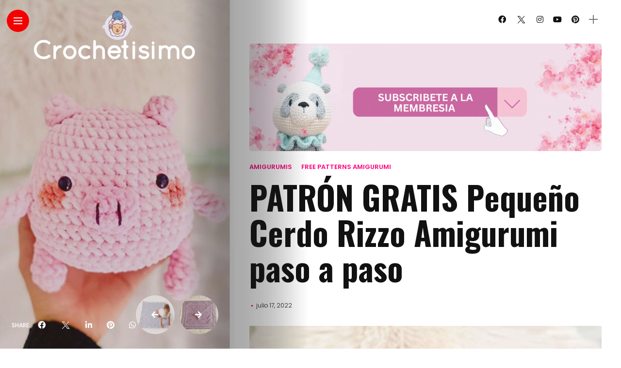

--- FILE ---
content_type: text/html; charset=utf-8
request_url: https://www.google.com/recaptcha/api2/aframe
body_size: 268
content:
<!DOCTYPE HTML><html><head><meta http-equiv="content-type" content="text/html; charset=UTF-8"></head><body><script nonce="0O3IqelL7k4RR37HIyR_sA">/** Anti-fraud and anti-abuse applications only. See google.com/recaptcha */ try{var clients={'sodar':'https://pagead2.googlesyndication.com/pagead/sodar?'};window.addEventListener("message",function(a){try{if(a.source===window.parent){var b=JSON.parse(a.data);var c=clients[b['id']];if(c){var d=document.createElement('img');d.src=c+b['params']+'&rc='+(localStorage.getItem("rc::a")?sessionStorage.getItem("rc::b"):"");window.document.body.appendChild(d);sessionStorage.setItem("rc::e",parseInt(sessionStorage.getItem("rc::e")||0)+1);localStorage.setItem("rc::h",'1768997232780');}}}catch(b){}});window.parent.postMessage("_grecaptcha_ready", "*");}catch(b){}</script></body></html>

--- FILE ---
content_type: application/javascript
request_url: https://www.crochetisimo.com/wp-content/themes/anymag/assets/js/anymag.js?ver=6.9
body_size: 3763
content:
jQuery(document).ready(function($) {

  "use strict";

  $.fn.clickToggle = function(a,b) {
    function cb(){
      [b,a][this._tog^=1].call(this);
    }
    return this.on("click", cb);
  };
  
  // Menu
  $('.top-menu-button').on( 'click', function(e) {
    e.preventDefault();
    $('.site-wrapper').toggleClass('nav-open');
  });

  // Sidebar Nav
    var $navMenu = $('#nav-wrapper .nav-menu');

    if( $navMenu.length ) {
      $navMenu.children('li').addClass('menu-item-parent');
      
      $navMenu.find('.menu-item-has-children > span').on('click', function(e){

        e.preventDefault();
        var itemSub = $(this).next('.sub-menu'),
            parentSubs = $(this).closest('.menu-item-parent').find('.sub-menu');
        
        $navMenu.find('.sub-menu').not(parentSubs).slideUp(250);
        itemSub.slideToggle(250);
      }); 
    } 

  new SimpleBar(document.getElementById('nav-wrapper'), { 
     autoHide: false,
   }
  );


// Search
  $('a.search').on('click', function (e) {
      e.preventDefault();
      $('body').addClass('open-search-form');
      setTimeout(function(){
          $('.searchform .search-field').focus();
      }, 600);
  });
  $('.btn-close-search').on('click', function (e) {
      e.preventDefault();
      $('body').removeClass('open-search-form');
  });


// Side Menu
  var $sidebar_inner =  $('.sidebar');
  $('.widget_nav_menu, .widget_pages', $sidebar_inner).addClass('menu').closest('.widget').addClass('sidebar-menu');
  $('.widget_categories, .widget_product_categories', $sidebar_inner).closest('.widget').addClass('categ-menu');
  $('.children').closest('.cat-item').addClass('has-sub');

  $('.menu li > ul, .categ-menu li > ul').each(function(){
      var $ul = $(this);
      $ul.before('<span class="narrow"><i></i></span>');
  });

  $('.sidebar-menu li.menu-item-has-children > a span, .menu li.mm-item-has-sub > a span, .menu li > .narrow, .has-sub > .narrow').on('click', function(e){
      e.preventDefault();
      var $parent = $(this).parent();
      if ($parent.hasClass('open')) {
          $parent.removeClass('open');
          $parent.find('>ul').stop().slideUp();
      } else {
          $parent.addClass('open');
          $parent.find('>ul').stop().slideDown();
          $parent.siblings().removeClass('open').find('>ul').stop().slideUp();
      }

  });

// WooCommerce
$( document ).on( 'click', '.plus-btn, .minus-btn', function() {
    var $qty    = $( this ).closest( '.quantity' ).find( '.qty' ),
      currentVal  = parseFloat( $qty.val() ),
      max     = parseFloat( $qty.attr( 'max' ) ),
      min     = parseFloat( $qty.attr( 'min' ) ),
      step    = $qty.attr( 'step' );

    if ( ! currentVal || currentVal === '' || currentVal === 'NaN' ) currentVal = 0;
    if ( max === '' || max === 'NaN' ) max = '';
    if ( min === '' || min === 'NaN' ) min = 0;
    if ( step === 'any' || step === '' || step === undefined || parseFloat( step ) === 'NaN' ) step = 1;

    if ( $( this ).is( '.plus-btn' ) ) {
      if ( max && ( max == currentVal || currentVal > max ) ) {
        $qty.val( max );
      } else {
        $qty.val( currentVal + parseFloat( step ) );
      }
    } else {
      if ( min && ( min == currentVal || currentVal < min ) ) {
        $qty.val( min );
      } else if ( currentVal > 0 ) {
        $qty.val( currentVal - parseFloat( step ) );
      }
    }
    $qty.trigger( 'change' );
});  

  $('.woocommerce-tabs .wc-tab-title a').on('click', function(e){
    e.preventDefault();
    var $this = $(this),
    $wrap = $this.closest('.woocommerce-tabs'),
    $wc_tabs = $wrap.find('.wc-tabs'),
    $panel = $this.closest('.wc-tab');

    $wc_tabs.find('a[href="'+ $this.attr('href') +'"]').parent().toggleClass('active').siblings().removeClass('active');
    $panel.toggleClass('active').siblings().removeClass('active');
  });
  $('.woocommerce-Tabs-panel--description').addClass('active');

    jQuery('.product-wrapper').each(function(){
      jQuery(this).on('mouseover click', function(){
        jQuery(this).addClass('hover');
      });
      jQuery(this).on('mouseleave', function(){
        jQuery(this).removeClass('hover');
      });
    });

  // Detect Adminbar

  if ($('#wpadminbar').length && $('#wpadminbar').is(':visible')) {
    var toppos = $('#wpadminbar').height();
  }
  else {
    toppos = 0;
  }

  $('.cover-sidebar-left, .cover-sidebar-right, .social-share-cover, .category-descr, .post-navigation').css('bottom', toppos+30);


// Hidden Sidebar

  $('.widgets-side').css('top', toppos);

  $('.hidden-sidebar-button a').click(function(){
    return false;
  });
  $('.hidden-sidebar-button a').clickToggle(
    function(){
      $(this).addClass('active');
      $('#hidden-sidebar').addClass('active');
      return false;
    },function(){
      $(this).removeClass('active');
      $('#hidden-sidebar').removeClass('active');
      return false;
   }
  );
  $('#hidden-sidebar a.close-button').click(function(){
    $(this).parent('#hidden-sidebar').removeClass('active');
    $('.hidden-sidebar-button a').click();
    return false;
  });

// Video Thumbnails

(function () {
  var APIinit = false;
  var process = false;
  var curent = [];
  var frames = [];
  var attrs = [];

  // Create deferred object
  var YTdeferred = $.Deferred();
  window.onYouTubePlayerAPIReady = function () {
      // resolve Youtube callback
      YTdeferred.resolve( window.YT );
  };

    // Embedding Youtube iframe API
    function embedYoutubeAPI() {
      var tag = document.createElement('script');
      tag.src = 'https://www.youtube.com/iframe_api';
      var firstScriptTag = document.getElementsByTagName('script')[0];
      firstScriptTag.parentNode.insertBefore( tag, firstScriptTag );
    }

  // Video rescale.
  function rescaleVideo() {
     $('.video-init').each(function(){
      var w = $(this).parent().width();
      var h = $(this).parent().height();
      var vidControls = 500;
      var id = $(this).attr('data-video-id');
      if (w / h > 16 / 9) {
        frames[id].setSize(w, w / 16 * 9 + vidControls);
      } else {
        frames[id].setSize(h / 9 * 16, h + vidControls);
      }
    });
  }

  // Init video background.
  function initVideo() {

    if (process) {
      return;
    }

    process = true;

    // Smart init API.
    if (!APIinit) {
      var elements = $('.video-wrapper[data-video-id]');

      if (elements.length) {
        embedYoutubeAPI();
        APIinit = true;
      }
    }

    if (!APIinit) {
      process = false;
      return;
    }

    // Whenever youtube callback was called = deferred resolved
    // your custom function will be executed with YT as an argument.
    YTdeferred.done(function (YT) {

      $('.video-content').each(function () {

        // The state.
        var isInit = $(this).hasClass('video-init');

        var id = null;

        // Generate unique ID.
        if (!isInit) {
          id = Math.random().toString(36).substr(2, 9);
        } else {
          id = $(this).attr('data-video-id');
        }

        // Create curent.
        curent[id] = this;

        // The actived.
        var isActive = $(curent[id]).hasClass('active');

        // The monitor.
        var isInView = $(curent[id]).isInViewport();

        // Initialization.
        if (isInView && !isInit) {
          // Add init class.
          $(curent[id]).addClass('video-init');

          // Add unique ID.
          $(curent[id]).attr('data-video-id', id);

          // Get video attrs.
          var videoID = $(curent[id]).parent().data('video-id');
          var videoStart = $(curent[id]).parent().data('video-start');
          var videoEnd = $(curent[id]).parent().data('video-end');

          // Check video id.
          if (typeof videoID === 'undefined' || !videoID) {
            return;
          }

          // Video attrs.
          attrs[id] = {
            'videoId': videoID,
            'startSeconds': videoStart,
            'endSeconds': videoEnd,
            'suggestedQuality': 'hd720'
          };

          // Creating a player.
          frames[id] = new YT.Player(curent[id], {
            playerVars: {
              autoplay: 0,
              autohide: 1,
              modestbranding: 1,
              rel: 0,
              showinfo: 0,
              controls: 0,
              disablekb: 1,
              enablejsapi: 0,
              iv_load_policy: 3,
              playsinline: 1,
              loop: 1
            },
            events: {
              'onReady': function onReady() {
                frames[id].loadVideoById(attrs[id]);
                frames[id].mute();
              },
              'onStateChange': function onStateChange(e) {
                if (e.data === 1) {
                  $(curent[id]).parents('.video-overlay, .video-wrapper').addClass('video-thumb-init');
                  $(curent[id]).addClass('active');
                } else if (e.data === 0) {
                  frames[id].seekTo(attrs[id].startSeconds);
                }
              }
            }
          });
          rescaleVideo();
        }
      });
    });
    process = false;
  }
    // Volume Control
    $(document).on( 'click', '.video-volume', function(){
      var videowrap = $(this).parents('.video-overlay, .video-wrapper').find('.video-content');
      var id = $(videowrap).attr('data-video-id');
      $(this).toggleClass('video-mute video-unmute');
      $(this).children().toggleClass('fa-volume-mute fa-volume-down');
      if ($(this).hasClass('video-unmute')) {
        frames[id].unMute();
      } else {
        frames[id].mute();
      }
    });
    // Play Control
    $(document).on( 'click', '.video-state', function() {
      var videowrap = $(this).parents('.video-overlay, .video-wrapper').find('.video-content');
      var id = $(videowrap).attr('data-video-id');
      $(this).toggleClass('video-pause video-play');
      $(this).children().toggleClass('fa-pause-circle fa-play-circle');
      if ($(this).hasClass('video-pause')) {
        $(this).removeClass('video-unpause');
        frames[id].playVideo();
      } else {
        $(this).addClass('video-unpause');
        frames[id].pauseVideo();
      }
    });
    // Stop Control
    $(document).on( 'click', '.video-stop', function() {
      var videowrap = $(this).parents('.video-overlay, .video-wrapper').find('.video-content');
      var id = $(videowrap).attr('data-video-id');
      $(this).siblings('.video-state').removeClass('video-pause').addClass('video-play');
      $(this).siblings('.video-state').addClass('video-unpause');
      frames[id].pauseVideo();
    } );
    // On document ready
    $(document).ready(function() {
      initVideo();
    });
    // On document ready
    $(document).ready(function() {
      initVideo();
    });
    // On document resize.
    $(window).on('resize', function() {
      rescaleVideo();
    });
    // On scroll
    $(window).on('load scroll resize scrollstop', function() {
      initVideo();
    });

  // Init.
  initVideo();
})(); 

  // Detect if an element in the view port.
  $.fn.isInViewport = function() {
    var elementTop = $( this ).offset().top;
    var elementBottom = elementTop + $( this ).outerHeight();
    var viewportTop = $( window ).scrollTop();
    var viewportBottom = viewportTop + $( window ).height();
    return elementBottom > viewportTop && elementTop < viewportBottom;
  };

 // Fitvids
  $(document).ready(function(){
    // Target your .container, .wrapper, .post, etc.
    $(".container").fitVids();
  });

    //Widget Title
  $('.wp-block-group__inner-container > h1,.wp-block-group__inner-container > h2,.wp-block-group__inner-container > h3,.wp-block-group__inner-container > h4,.wp-block-group__inner-container > h5,.wp-block-group__inner-container > h6').each(function(){
    var e = $(this);
    e.after('<h4 class="widget-title">'+e.text()+'</h4>');
    e.remove();
  });

  //Category Widget Last Element
  $('.sidebar .widget_category:last').css("margin-bottom","50px");
       
  // IE, Edge image fit
  var userAgent, ieReg, ie, msedge;
  userAgent = window.navigator.userAgent;
  ieReg = /msie|Trident.*rv[ :]*11\./gi;
  ie = ieReg.test(userAgent);
  msedge = /Edge\/\d./i.test(navigator.userAgent);
  if(ie || msedge) {
    $(".image-part, feat-categ-item .image-part, single-post-image, cover-image, .random-image").each(function () {
      var $container = $(this),
          imgUrl = $container.find("img").prop("src");
      if (imgUrl) {
        $container.css("backgroundImage", 'url(' + imgUrl + ')').addClass("custom-object-fit");
      }
    });
  } 

})

--- FILE ---
content_type: application/javascript; charset=utf-8
request_url: https://fundingchoicesmessages.google.com/f/AGSKWxUs2WZ5r-BaVbgeifq9en1fXa-8ocBHUBBpVeS4bz_YsNzQ9ndE7UegkK4X9wxDh4OsX2kW6Cbdokd6L7L4dEwsvQdNnVZAyKbPmprCM0SbCNuNR6cQxXsYuaHDLzbWUFTFylwsy80Og_V7Vj1chTgq5BM88af7yBovUKh24ZdYjQHyBxArMrjfObHC/_.lk/ads//ads/postscribe./ads/bz_/pop_ad./adfuncs.
body_size: -1290
content:
window['8fc749fe-8c09-42a9-a460-80612f0b8aa4'] = true;